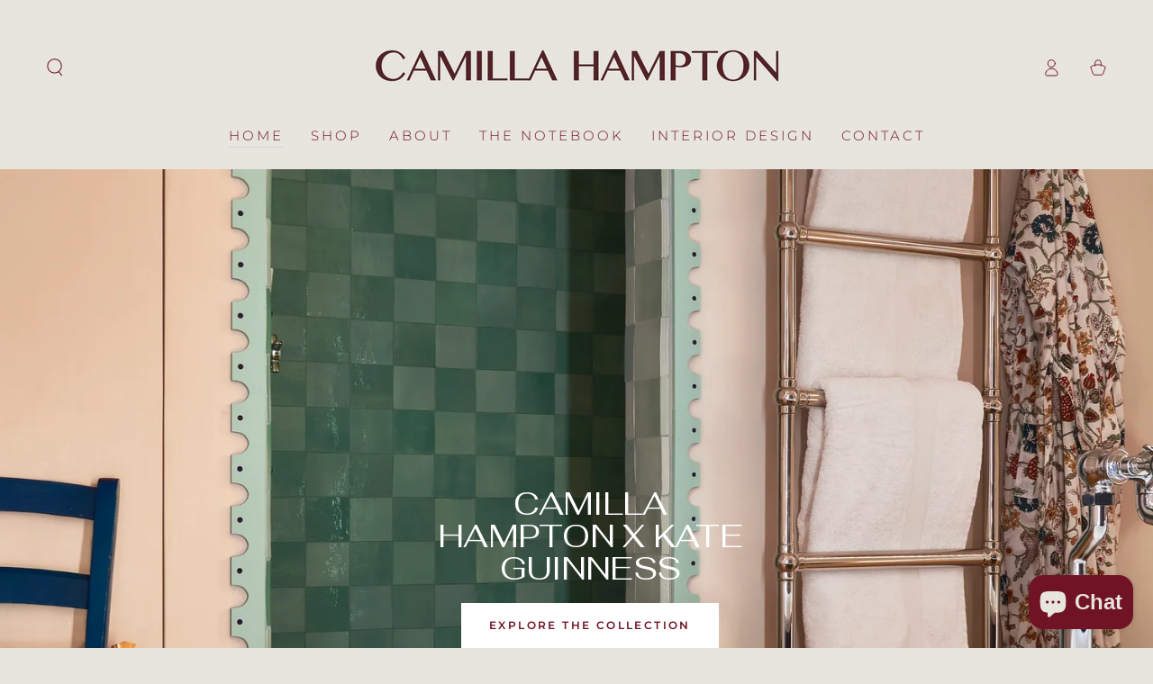

--- FILE ---
content_type: text/css
request_url: https://camillahampton.com/cdn/shop/t/6/assets/custom.css?v=150803509142066088581705584165
body_size: -627
content:


@media screen and (max-width:425px){
  .header .header__right search-modal{
    display:none;
  }
}